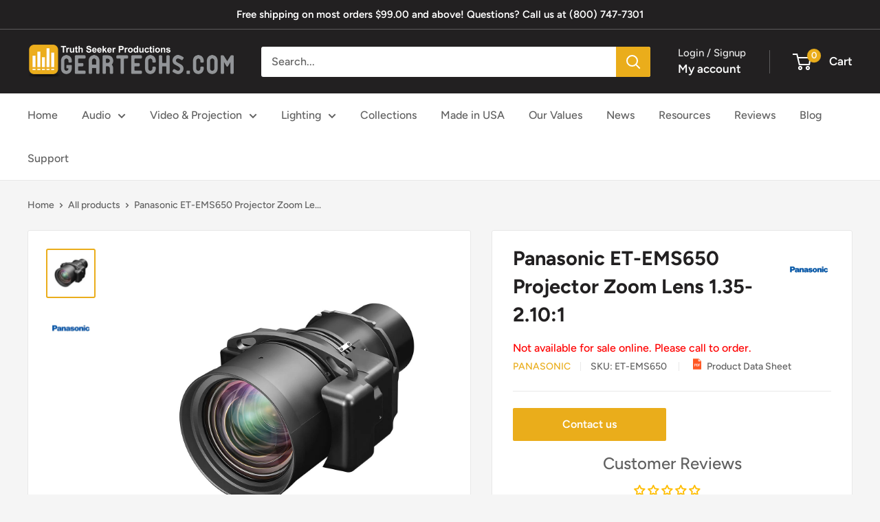

--- FILE ---
content_type: text/css
request_url: https://geartechs.com/cdn/shop/t/32/assets/boost-sd-custom.css?v=1768659337172
body_size: -662
content:
.boost-sd__product-title{color:#000!important;font-family:Avenir Next,sans-serif!important}.boost-sd__product-title:hover{color:#eaad1b!important}.boost-sd__product-vendor{font-family:Avenir Next,sans-serif!important}.boost-sd__product-vendor:hover{color:#eaad1b!important}.boost-sd__product-item .boost-sd__button{background:#eaad1b!important;font-family:Avenir Next,sans-serif!important;border-color:unset!important;color:#fff!important}.boost-sd__product-price .boost-sd__product-price-content--text-align-left span{color:#eaad1b!important;font-family:Avenir Next,sans-serif!important}.boost-sd__header-title{color:#000!important;font-family:Avenir Next,sans-serif!important}
/*# sourceMappingURL=/cdn/shop/t/32/assets/boost-sd-custom.css.map?v=1768659337172 */


--- FILE ---
content_type: text/javascript
request_url: https://geartechs.com/cdn/shop/t/32/assets/boost-sd-custom.js?v=1768659337172
body_size: -112
content:
const customize={updateBtns:componentRegistry=>{componentRegistry.useComponentPlugin("ProductItem",{name:"Modify Product Buttons",enabled:!0,apply:()=>({afterRender(element){let product_id=element.getParams().props.product.id,data=element.getParams().props.product,productItem=document.querySelector('[data-product-id="'+product_id+'"]');data.metafields[0]!==void 0&&data.metafields[0].value==1&&(productItem.querySelector(".boost-sd__product-price").innerHTML="Call for price",productItem.querySelector(".boost-sd__btn-add-to-cart")&&(productItem.querySelector(".boost-sd__btn-add-to-cart").style.display="none"),productItem.querySelector(".boost-sd__btn-quick-view")&&(productItem.querySelector(".boost-sd__btn-quick-view").style.display="none"))}})}),componentRegistry.useComponentPlugin("SearchProductItem",{name:"Modify ISW",enabled:!0,apply:()=>({afterRender(element){let product_id=element.getParams().props.product.id,productItem=document.querySelector('[data-id="'+product_id+'"]'),data=element.getParams().props.product;data.metafields[0]!==void 0&&data.metafields[0].value==1&&productItem.querySelector(".boost-sd__suggestion-queries-item-price")&&(productItem.querySelector(".boost-sd__suggestion-queries-item-price").style.display="none")}})}),componentRegistry.useModulePlugin("SearchAPI",{name:"Extra params SearchAPI",apply(builder){builder.on("beforeMethodCall","searchInCollection",payload=>{const filterParams=payload.args[0];let isApiFilterInSearchPage=!1;if(!filterParams)return;const keys=Object.keys(filterParams);if(keys?.length>0){for(let i=0;i<keys.length;i++)if(keys[i].startsWith("pf_")){isApiFilterInSearchPage=!0;break}}isApiFilterInSearchPage&&(payload.args[0].pf_v_vendor&&(payload.args[0]["pf_v_vendor[]"]=payload.args[0].pf_v_vendor),console.log("payload filter in Search Page",payload))})}})}};window.__BoostCustomization__=(window.__BoostCustomization__??[]).concat([customize.updateBtns]);
//# sourceMappingURL=/cdn/shop/t/32/assets/boost-sd-custom.js.map?v=1768659337172


--- FILE ---
content_type: text/javascript
request_url: https://geartechs.com/cdn/shop/t/32/assets/custom.js?v=102476495355921946141698248279
body_size: -597
content:
//# sourceMappingURL=/cdn/shop/t/32/assets/custom.js.map?v=102476495355921946141698248279
